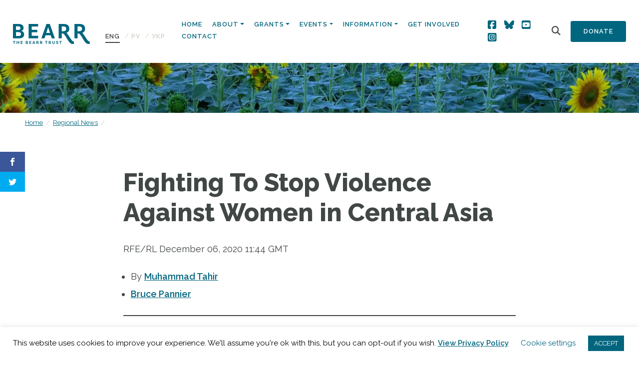

--- FILE ---
content_type: text/html; charset=UTF-8
request_url: https://bearr.org/regional-news/fighting-to-stop-violence-against-women/
body_size: 18909
content:
<!doctype html>
<html lang="en-US">
  <head>
  <meta charset="utf-8">
  <meta http-equiv="x-ua-compatible" content="ie=edge">
  <meta name="viewport" content="width=device-width, initial-scale=1, shrink-to-fit=no">
  <script>var et_site_url='https://bearr.org';var et_post_id='16225';function et_core_page_resource_fallback(a,b){"undefined"===typeof b&&(b=a.sheet.cssRules&&0===a.sheet.cssRules.length);b&&(a.onerror=null,a.onload=null,a.href?a.href=et_site_url+"/?et_core_page_resource="+a.id+et_post_id:a.src&&(a.src=et_site_url+"/?et_core_page_resource="+a.id+et_post_id))}
</script><meta name='robots' content='index, follow, max-image-preview:large, max-snippet:-1, max-video-preview:-1' />
<link rel="alternate" hreflang="en" href="https://bearr.org/regional-news/fighting-to-stop-violence-against-women/" />
<link rel="alternate" hreflang="ru" href="https://bearr.org/regional-news/fighting-to-stop-violence-against-women/?lang=ru" />
<link rel="alternate" hreflang="uk" href="https://bearr.org/regional-news/fighting-to-stop-violence-against-women/?lang=uk" />
<link rel="alternate" hreflang="x-default" href="https://bearr.org/regional-news/fighting-to-stop-violence-against-women/" />

	<!-- This site is optimized with the Yoast SEO plugin v26.8 - https://yoast.com/product/yoast-seo-wordpress/ -->
	<title>Fighting To Stop Violence Against Women in Central Asia - The BEARR Trust</title>
	<link rel="canonical" href="https://bearr.org/regional-news/fighting-to-stop-violence-against-women/" />
	<meta property="og:locale" content="en_US" />
	<meta property="og:type" content="article" />
	<meta property="og:title" content="Fighting To Stop Violence Against Women in Central Asia - The BEARR Trust" />
	<meta property="og:description" content="RFE/RL December 06, 2020 11:44 GMT&nbsp; By&nbsp;Muhammad Tahir Bruce Pannier November 25 was the&nbsp;International Day For The Elimination Of Violence Against Women&nbsp;and it started 16 days of activism that concludes on December 10. Violence against women is a problem in Central Asia, and while the issue is receiving somewhat more attention, progress in combating abuse &hellip;" />
	<meta property="og:url" content="https://bearr.org/regional-news/fighting-to-stop-violence-against-women/" />
	<meta property="og:site_name" content="The BEARR Trust" />
	<meta property="article:modified_time" content="2020-12-16T17:38:44+00:00" />
	<meta property="og:image" content="https://gdb.rferl.org/CA1C3AC3-285B-4129-A28B-F4CBDAB2EF18_cx0_cy18_cw0_w1023_r1_s.jpg" />
	<meta name="twitter:card" content="summary_large_image" />
	<meta name="twitter:label1" content="Est. reading time" />
	<meta name="twitter:data1" content="1 minute" />
	<script type="application/ld+json" class="yoast-schema-graph">{"@context":"https://schema.org","@graph":[{"@type":"WebPage","@id":"https://bearr.org/regional-news/fighting-to-stop-violence-against-women/","url":"https://bearr.org/regional-news/fighting-to-stop-violence-against-women/","name":"Fighting To Stop Violence Against Women in Central Asia - The BEARR Trust","isPartOf":{"@id":"https://bearr.org/#website"},"primaryImageOfPage":{"@id":"https://bearr.org/regional-news/fighting-to-stop-violence-against-women/#primaryimage"},"image":{"@id":"https://bearr.org/regional-news/fighting-to-stop-violence-against-women/#primaryimage"},"thumbnailUrl":"https://gdb.rferl.org/CA1C3AC3-285B-4129-A28B-F4CBDAB2EF18_cx0_cy18_cw0_w1023_r1_s.jpg","datePublished":"2020-12-06T17:09:00+00:00","dateModified":"2020-12-16T17:38:44+00:00","breadcrumb":{"@id":"https://bearr.org/regional-news/fighting-to-stop-violence-against-women/#breadcrumb"},"inLanguage":"en-US","potentialAction":[{"@type":"ReadAction","target":["https://bearr.org/regional-news/fighting-to-stop-violence-against-women/"]}]},{"@type":"ImageObject","inLanguage":"en-US","@id":"https://bearr.org/regional-news/fighting-to-stop-violence-against-women/#primaryimage","url":"https://gdb.rferl.org/CA1C3AC3-285B-4129-A28B-F4CBDAB2EF18_cx0_cy18_cw0_w1023_r1_s.jpg","contentUrl":"https://gdb.rferl.org/CA1C3AC3-285B-4129-A28B-F4CBDAB2EF18_cx0_cy18_cw0_w1023_r1_s.jpg"},{"@type":"BreadcrumbList","@id":"https://bearr.org/regional-news/fighting-to-stop-violence-against-women/#breadcrumb","itemListElement":[{"@type":"ListItem","position":1,"name":"Home","item":"https://bearr.org/"},{"@type":"ListItem","position":2,"name":"Regional News","item":"https://bearr.org/regional-news/"},{"@type":"ListItem","position":3,"name":"Fighting To Stop Violence Against Women in Central Asia"}]},{"@type":"WebSite","@id":"https://bearr.org/#website","url":"https://bearr.org/","name":"The BEARR Trust","description":"The BEARR Trust: Supporting vulnerable people in Eastern Europe, Russia, Central Asia and the Caucasus","potentialAction":[{"@type":"SearchAction","target":{"@type":"EntryPoint","urlTemplate":"https://bearr.org/?s={search_term_string}"},"query-input":{"@type":"PropertyValueSpecification","valueRequired":true,"valueName":"search_term_string"}}],"inLanguage":"en-US"}]}</script>
	<!-- / Yoast SEO plugin. -->


<link rel='dns-prefetch' href='//bearr.org' />
<link rel='dns-prefetch' href='//fonts.googleapis.com' />
<link rel="alternate" title="oEmbed (JSON)" type="application/json+oembed" href="https://bearr.org/wp-json/oembed/1.0/embed?url=https%3A%2F%2Fbearr.org%2Fregional-news%2Ffighting-to-stop-violence-against-women%2F" />
<link rel="alternate" title="oEmbed (XML)" type="text/xml+oembed" href="https://bearr.org/wp-json/oembed/1.0/embed?url=https%3A%2F%2Fbearr.org%2Fregional-news%2Ffighting-to-stop-violence-against-women%2F&#038;format=xml" />
<style id='wp-img-auto-sizes-contain-inline-css' type='text/css'>
img:is([sizes=auto i],[sizes^="auto," i]){contain-intrinsic-size:3000px 1500px}
/*# sourceURL=wp-img-auto-sizes-contain-inline-css */
</style>
<link rel='stylesheet' id='sbi_styles-css' href='https://bearr.org/wp-content/plugins/instagram-feed/css/sbi-styles.min.css?ver=6.10.0' type='text/css' media='all' />
<style id='wp-emoji-styles-inline-css' type='text/css'>

	img.wp-smiley, img.emoji {
		display: inline !important;
		border: none !important;
		box-shadow: none !important;
		height: 1em !important;
		width: 1em !important;
		margin: 0 0.07em !important;
		vertical-align: -0.1em !important;
		background: none !important;
		padding: 0 !important;
	}
/*# sourceURL=wp-emoji-styles-inline-css */
</style>
<link rel='stylesheet' id='wp-block-library-css' href='https://bearr.org/wp-includes/css/dist/block-library/style.min.css?ver=6.9' type='text/css' media='all' />
<link rel='stylesheet' id='wpml-blocks-css' href='https://bearr.org/wp-content/plugins/sitepress-multilingual-cms/dist/css/blocks/styles.css?ver=4.6.3' type='text/css' media='all' />
<link rel='stylesheet' id='cookie-law-info-css' href='https://bearr.org/wp-content/plugins/cookie-law-info/legacy/public/css/cookie-law-info-public.css?ver=3.4.0' type='text/css' media='all' />
<link rel='stylesheet' id='cookie-law-info-gdpr-css' href='https://bearr.org/wp-content/plugins/cookie-law-info/legacy/public/css/cookie-law-info-gdpr.css?ver=3.4.0' type='text/css' media='all' />
<link rel='stylesheet' id='ctf_styles-css' href='https://bearr.org/wp-content/plugins/custom-twitter-feeds/css/ctf-styles.min.css?ver=2.3.1' type='text/css' media='all' />
<link rel='stylesheet' id='wpex-font-awesome-css' href='https://bearr.org/wp-content/plugins/wp-timelines/css/font-awesome/css/font-awesome.min.css?ver=6.9' type='text/css' media='all' />
<link rel='stylesheet' id='wpex-google-fonts-css' href='//fonts.googleapis.com/css?family=Source+Sans+Pro%7CRaleway&#038;ver=1.0.0' type='text/css' media='all' />
<link rel='stylesheet' id='wpex-ex_s_lick-css' href='https://bearr.org/wp-content/plugins/wp-timelines/js/ex_s_lick/ex_s_lick.css?ver=6.9' type='text/css' media='all' />
<link rel='stylesheet' id='wpex-ex_s_lick-theme-css' href='https://bearr.org/wp-content/plugins/wp-timelines/js/ex_s_lick/ex_s_lick-theme.css?ver=6.9' type='text/css' media='all' />
<link rel='stylesheet' id='wpex-timeline-animate-css' href='https://bearr.org/wp-content/plugins/wp-timelines/css/animate.css?ver=6.9' type='text/css' media='all' />
<link rel='stylesheet' id='wpex-timeline-css-css' href='https://bearr.org/wp-content/plugins/wp-timelines/css/style.css?ver=6.9' type='text/css' media='all' />
<link rel='stylesheet' id='wpex-timeline-sidebyside-css' href='https://bearr.org/wp-content/plugins/wp-timelines/css/style-sidebyside.css?ver=6.9' type='text/css' media='all' />
<link rel='stylesheet' id='wpex-horiz-css-css' href='https://bearr.org/wp-content/plugins/wp-timelines/css/horiz-style.css?ver=3.2' type='text/css' media='all' />
<link rel='stylesheet' id='wpex-timeline-dark-css-css' href='https://bearr.org/wp-content/plugins/wp-timelines/css/dark.css?ver=6.9' type='text/css' media='all' />
<style id='wpex-timeline-dark-css-inline-css' type='text/css'>
    .wpex-timeline > li .wpex-timeline-icon .fa{font-weight: normal;}
    	.wpextl-loadicon,
    .wpextl-loadicon::before,
	.wpextl-loadicon::after{ border-left-color:#22657e}
    .wpex-filter > .fa,
    .wpex-endlabel.wpex-loadmore span, .wpex-tltitle.wpex-loadmore span, .wpex-loadmore .loadmore-timeline,
    .wpex-timeline-list.show-icon .wpex-timeline > li:after, .wpex-timeline-list.show-icon .wpex-timeline > li:first-child:before,
    .wpex-timeline-list.show-icon .wpex-timeline.style-center > li .wpex-content-left .wpex-leftdate,
    .wpex-timeline-list.show-icon li .wpex-timeline-icon .fa,
    .wpex .timeline-details .wptl-readmore > a:hover,
    .wpex-spinner > div,
    .wpex.horizontal-timeline .ex_s_lick-prev:hover, .wpex.horizontal-timeline .ex_s_lick-next:hover,
    .wpex.horizontal-timeline .horizontal-content .ex_s_lick-next:hover,
    .wpex.horizontal-timeline .horizontal-content .ex_s_lick-prev:hover,
    .wpex.horizontal-timeline .horizontal-nav li.ex_s_lick-current span.tl-point:before,
    .wpex.horizontal-timeline.tl-hozsteps .horizontal-nav li.ex_s_lick-current span.tl-point i,
    .timeline-navigation a.btn,
    .timeline-navigation div > a,
    .wpex.horizontal-timeline.ex-multi-item .horizontal-nav li .wpex_point:before,
    .wpex.horizontal-timeline.ex-multi-item .horizontal-nav li.ex_s_lick-current .wpex_point:before,
    .wpex.wpex-horizontal-3.ex-multi-item .horizontal-nav  h2 a,
    .wpex-timeline-list:not(.show-icon) .wptl-feature-name span,
    .wpex.horizontal-timeline.ex-multi-item:not(.wpex-horizontal-4) .horizontal-nav li span.wpex_point,
    .wpex.horizontal-timeline.ex-multi-item:not(.wpex-horizontal-4) .horizontal-nav li span.wpex_point,
    .show-wide_img .wpex-timeline > li .wpex-timeline-time span.tll-date,
    .wpex-timeline-list.show-bg.left-tl li .wpex-timeline-label .wpex-content-left .wpex-leftdate,
    .wpex-timeline-list.show-simple:not(.show-simple-bod) ul li .wpex-timeline-time .tll-date,
    .show-box-color .tlb-time,
    .sidebyside-tl.show-classic span.tll-date,
    .wptl-back-to-list a,
    .wpex-timeline > li .wpex-timeline-icon .fa{ background:#22657e}
    .wpex-timeline-list.show-icon li .wpex-timeline-icon .fa:before,
    .wpex-filter span.active,
    .wpex-timeline-list.show-simple.show-simple-bod ul li .wpex-timeline-time .tll-date,
    .wpex-timeline-list.show-simple .wptl-readmore-center a,
    .wpex.horizontal-timeline .ex_s_lick-prev, .wpex.horizontal-timeline .ex_s_lick-next,
    .wpex.horizontal-timeline.tl-hozsteps .horizontal-nav li.prev_item:not(.ex_s_lick-current) span.tl-point i,
    .wpex.horizontal-timeline.ex-multi-item .horizontal-nav li span.wpex_point i,
    .wpex-timeline-list.show-clean .wpex-timeline > li .wpex-timeline-label h2,
    .wpex-timeline-list.show-simple li .wpex-timeline-icon .fa:not(.no-icon):before,
    .wpex.horizontal-timeline .extl-hoz-sbs .horizontal-nav li span.tl-point i,
    .show-wide_img.left-tl .wpex-timeline > li .wpex-timeline-icon .fa:not(.no-icon):not(.icon-img):before,
    .wpex-timeline > li .wpex-timeline-time span:last-child{ color:#22657e}
    .wpex .timeline-details .wptl-readmore > a,
    .wpex.horizontal-timeline .ex_s_lick-prev:hover, .wpex.horizontal-timeline .ex_s_lick-next:hover,
    .wpex.horizontal-timeline .horizontal-content .ex_s_lick-next:hover,
    .wpex.horizontal-timeline .horizontal-content .ex_s_lick-prev:hover,
    .wpex.horizontal-timeline .horizontal-nav li.ex_s_lick-current span.tl-point:before,
    .wpex.horizontal-timeline .ex_s_lick-prev, .wpex.horizontal-timeline .ex_s_lick-next,
    .wpex.horizontal-timeline .timeline-pos-select,
    .wpex.horizontal-timeline .horizontal-nav li.prev_item span.tl-point:before,
    .wpex.horizontal-timeline.tl-hozsteps .horizontal-nav li.ex_s_lick-current span.tl-point i,
    .wpex.horizontal-timeline.tl-hozsteps .timeline-hr, .wpex.horizontal-timeline.tl-hozsteps .timeline-pos-select,
    .wpex.horizontal-timeline.tl-hozsteps .horizontal-nav li.prev_item span.tl-point i,
    .wpex-timeline-list.left-tl.show-icon .wptl-feature-name,
    .wpex-timeline-list.show-icon .wptl-feature-name span,
    .wpex.horizontal-timeline.ex-multi-item .horizontal-nav li span.wpex_point i,
    .wpex.horizontal-timeline.ex-multi-item.wpex-horizontal-4 .wpextt_templates .wptl-readmore a,
    .wpex-timeline-list.show-box-color .style-center > li:nth-child(odd) .wpex-timeline-label,
	.wpex-timeline-list.show-box-color .style-center > li .wpex-timeline-label,
	.wpex-timeline-list.show-box-color .style-center > li:nth-child(odd) .wpex-timeline-icon .fa:after,
    .extl-lb .gslide-description.description-right h3.lb-title:after,
    .wpex.horizontal-timeline.ex-multi-item .extl-hoz-sbs.style-7 .extl-sbd-details,
	.wpex-timeline-list.show-box-color li .wpex-timeline-icon i:after,
    .wpex.horizontal-timeline .extl-hoz-sbs .horizontal-nav li span.tl-point i,
    .wpex.wpex-horizontal-3.ex-multi-item .horizontal-nav .wpextt_templates .wptl-readmore a{border-color: #22657e;}
    .wpex-timeline > li .wpex-timeline-label:before,
    .show-wide_img .wpex-timeline > li .wpex-timeline-time span.tll-date:before, 
    .wpex-timeline > li .wpex-timeline-label:before,
    .wpex-timeline-list.show-wide_img.left-tl .wpex-timeline > li .wpex-timeline-time span.tll-date:before,
    .wpex-timeline-list.show-icon.show-bg .wpex-timeline > li .wpex-timeline-label:after,
    .wpex-timeline-list.show-icon .wpex-timeline.style-center > li .wpex-timeline-label:after
    {border-right-color: #22657e;}
    .wpex-filter span,
    .wpex-timeline > li .wpex-timeline-label{border-left-color: #22657e;}
    .wpex-timeline-list.show-wide_img .wpex-timeline > li .timeline-details,
    .wpex.horizontal-timeline.ex-multi-item:not(.wpex-horizontal-4) .horizontal-nav li span.wpex_point:after{border-top-color: #22657e;}
    .wpex.wpex-horizontal-3.ex-multi-item .wpex-timeline-label .timeline-details:after{border-bottom-color: #22657e;}
    @media (min-width: 768px){
        .wpex-timeline.style-center > li:nth-child(odd) .wpex-timeline-label{border-right-color: #22657e;}
        .show-wide_img .wpex-timeline > li:nth-child(even) .wpex-timeline-time span.tll-date:before,
        .wpex-timeline.style-center > li:nth-child(odd) .wpex-timeline-label:before,
        .wpex-timeline-list.show-icon .style-center > li:nth-child(odd) .wpex-timeline-label:after{border-left-color: #22657e;}
    }
	    .wpex-timeline-list,
    .wpex .wptl-excerpt,
    .wpex-single-timeline,
	.wpex,
    .wptl-filter-box select,
    .glightbox-clean .gslide-desc,
    .wpex-timeline > li .wpex-timeline-label{font-size:16px;}
	.wpex-single-timeline h1.tl-title,
	.wpex-timeline-list.show-icon li .wpex-content-left,
    .wpex-timeline-list .wptl-feature-name span,
    .wpex .wpex-dates a, .wpex h2, .wpex h2 a, .wpex .timeline-details h2,
    .wpex-timeline > li .wpex-timeline-time span:last-child,
    .extl-lb .gslide-description.description-right h3.lb-title,
    .wpex-timeline > li .wpex-timeline-label h2 a,
    .wpex.horizontal-timeline .extl-hoz-sbs h2 a, 
    .wpex.horizontal-timeline .wpex-timeline-label h2 a,
    .wpex .timeline-details h2{
        font-family: "Raleway", sans-serif;        color:#22657e;    }
	.wpex-single-timeline h1.tl-title,
    .wpex-timeline-list .wptl-feature-name span,
    .wpex-timeline > li .wpex-timeline-time span:last-child,
    .extl-lb .gslide-description.description-right h3.lb-title,
	.wpex h2, .wpex h2 a, .wpex .timeline-details h2, .wpex .timeline-details h2{font-size: 40px;}
	.wptl-more-meta span a, .wptl-more-meta span,
	.wpex-endlabel.wpex-loadmore span, .wpex-tltitle.wpex-loadmore span, .wpex-loadmore .loadmore-timeline,
    .wpex .timeline-details .wptl-readmore > a,
    .wpex-timeline > li .wpex-timeline-time span.info-h,
	li .wptl-readmore-center > a{font-family: "Raleway", sans-serif;}
	.wptl-more-meta span a, .wptl-more-meta span,
	.wpex-endlabel.wpex-loadmore span, .wpex-tltitle.wpex-loadmore span, .wpex-loadmore .loadmore-timeline,
    .wpex-timeline > li .wpex-timeline-time span.info-h,
    .wpex .timeline-details .wptl-readmore > a,
	li .wptl-readmore-center > a{font-size: 16px;}
.wptl-excerpt h6 {font-size:18px !important; line-height: 24px !important; margin-bottom:20px !important;}
/*# sourceURL=wpex-timeline-dark-css-inline-css */
</style>
<link rel='stylesheet' id='wpml-legacy-horizontal-list-0-css' href='//bearr.org/wp-content/plugins/sitepress-multilingual-cms/templates/language-switchers/legacy-list-horizontal/style.min.css?ver=1' type='text/css' media='all' />
<link rel='stylesheet' id='et_monarch-css-css' href='https://bearr.org/wp-content/plugins/monarch/css/style.css?ver=1.4.12' type='text/css' media='all' />
<link rel='stylesheet' id='et-gf-open-sans-css' href='https://fonts.googleapis.com/css?family=Open+Sans:400,700' type='text/css' media='all' />
<link rel='stylesheet' id='sage/main.css-css' href='https://bearr.org/wp-content/themes/bearr/dist/styles/main.css' type='text/css' media='all' />
<link rel='stylesheet' id='countries-css' href='https://bearr.org/wp-content/plugins/acf-country-2.0.0/assets/dist/css/acf-country.css' type='text/css' media='all' />
<link rel='stylesheet' id='sage/extra.css-css' href='https://bearr.org/wp-content/themes/bearr/resources/assets/css/extra.css' type='text/css' media='all' />
<link rel='stylesheet' id='wp-block-paragraph-css' href='https://bearr.org/wp-includes/blocks/paragraph/style.min.css?ver=6.9' type='text/css' media='all' />
<link rel='stylesheet' id='wp-block-list-css' href='https://bearr.org/wp-includes/blocks/list/style.min.css?ver=6.9' type='text/css' media='all' />
<link rel='stylesheet' id='wp-block-heading-css' href='https://bearr.org/wp-includes/blocks/heading/style.min.css?ver=6.9' type='text/css' media='all' />
<script type="text/javascript" src="https://bearr.org/wp-includes/js/jquery/jquery.min.js?ver=3.7.1" id="jquery-core-js"></script>
<script type="text/javascript" src="https://bearr.org/wp-includes/js/jquery/jquery-migrate.min.js?ver=3.4.1" id="jquery-migrate-js"></script>
<script type="text/javascript" id="cookie-law-info-js-extra">
/* <![CDATA[ */
var Cli_Data = {"nn_cookie_ids":[],"cookielist":[],"non_necessary_cookies":[],"ccpaEnabled":"","ccpaRegionBased":"","ccpaBarEnabled":"","strictlyEnabled":["necessary","obligatoire"],"ccpaType":"gdpr","js_blocking":"","custom_integration":"","triggerDomRefresh":"","secure_cookies":""};
var cli_cookiebar_settings = {"animate_speed_hide":"500","animate_speed_show":"500","background":"#FFF","border":"#b1a6a6c2","border_on":"","button_1_button_colour":"#02657e","button_1_button_hover":"#025165","button_1_link_colour":"#fff","button_1_as_button":"1","button_1_new_win":"","button_2_button_colour":"#333","button_2_button_hover":"#292929","button_2_link_colour":"#02657e","button_2_as_button":"","button_2_hidebar":"","button_3_button_colour":"#000","button_3_button_hover":"#000000","button_3_link_colour":"#fff","button_3_as_button":"1","button_3_new_win":"","button_4_button_colour":"#000","button_4_button_hover":"#000000","button_4_link_colour":"#02657e","button_4_as_button":"","button_7_button_colour":"#61a229","button_7_button_hover":"#4e8221","button_7_link_colour":"#fff","button_7_as_button":"1","button_7_new_win":"","font_family":"inherit","header_fix":"","notify_animate_hide":"1","notify_animate_show":"","notify_div_id":"#cookie-law-info-bar","notify_position_horizontal":"right","notify_position_vertical":"bottom","scroll_close":"","scroll_close_reload":"","accept_close_reload":"","reject_close_reload":"","showagain_tab":"1","showagain_background":"#fff","showagain_border":"#000","showagain_div_id":"#cookie-law-info-again","showagain_x_position":"100px","text":"#000","show_once_yn":"","show_once":"10000","logging_on":"","as_popup":"","popup_overlay":"1","bar_heading_text":"","cookie_bar_as":"banner","popup_showagain_position":"bottom-right","widget_position":"left"};
var log_object = {"ajax_url":"https://bearr.org/wp-admin/admin-ajax.php"};
//# sourceURL=cookie-law-info-js-extra
/* ]]> */
</script>
<script type="text/javascript" src="https://bearr.org/wp-content/plugins/cookie-law-info/legacy/public/js/cookie-law-info-public.js?ver=3.4.0" id="cookie-law-info-js"></script>
<script type="text/javascript" id="wpgmza_data-js-extra">
/* <![CDATA[ */
var wpgmza_google_api_status = {"message":"Engine is not google-maps","code":"ENGINE_NOT_GOOGLE_MAPS"};
//# sourceURL=wpgmza_data-js-extra
/* ]]> */
</script>
<script type="text/javascript" src="https://bearr.org/wp-content/plugins/wp-google-maps/wpgmza_data.js?ver=6.9" id="wpgmza_data-js"></script>
<link rel="https://api.w.org/" href="https://bearr.org/wp-json/" /><link rel="alternate" title="JSON" type="application/json" href="https://bearr.org/wp-json/wp/v2/regional_news/16225" /><link rel="EditURI" type="application/rsd+xml" title="RSD" href="https://bearr.org/xmlrpc.php?rsd" />
<meta name="generator" content="WordPress 6.9" />
<link rel='shortlink' href='https://bearr.org/?p=16225' />
<meta name="generator" content="WPML ver:4.6.3 stt:1,45,54;" />
<style type="text/css" id="et-social-custom-css">
				 
			</style><link rel="icon" href="https://bearr.org/wp-content/uploads/2020/02/cropped-favicon-3-32x32.png" sizes="32x32" />
<link rel="icon" href="https://bearr.org/wp-content/uploads/2020/02/cropped-favicon-3-192x192.png" sizes="192x192" />
<link rel="apple-touch-icon" href="https://bearr.org/wp-content/uploads/2020/02/cropped-favicon-3-180x180.png" />
<meta name="msapplication-TileImage" content="https://bearr.org/wp-content/uploads/2020/02/cropped-favicon-3-270x270.png" />
		<style type="text/css" id="wp-custom-css">
			#home-navigation .btn-secondary {
	padding: 10px 25px;
}

#home-navigation .btn-secondary {
	padding: 10px 25px;
}
/* Tidy signup form */

#mc4wp-form-1 .mc4wp-form-fields {
	display: flex;
	gap: 10px;
	flex-direction: column;
}

section.get-involved .signup label {
	font-size: 16px;
}

#mc4wp-form-1 .mc4wp-form-fields .form-inline {
	display: grid;
	gap: 10px;
  grid-template-columns: 1fr 1fr;
}

#mc4wp-form-1 .mc4wp-form-fields .form-inline input {
width: 100%;
/* 	margin-bottom: 15px; */
}
#mc4wp-form-1 .communication-prefs {
	display: flex;
	flex-direction: row;
	gap: 30px;
}
#mc4wp-form-1 .communication-prefs label {
	display: flex;
	flex-direction: row;
	gap: 10px;
  font-size: 14px;
	margin-top: 10px;
}

#mc4wp-form-1 .consent label {
	display: flex;
	flex-direction: row;
	gap: 10px;
	align-items: flex-start;
  font-size: 14px;
}

#mc4wp-form-1 .consent input[type=checkbox] {
	margin-top: 3px;
}

#mc4wp-form-1 .mc4wp-form-fields .form-inline input[type=submit] {
	margin: 0;
}

@media (max-width: 575px) {
  /* Smaller mobile devices here */
	
	#mc4wp-form-1 .mc4wp-form-fields .form-inline {
		grid-template-columns: 1fr;
		gap: 0;
	}
}



/* Sign up section adjust */
section.get-involved {
	padding-bottom: 60px;
}
section.get-involved .signup h6 {
	margin-bottom: 15px;
}

section.get-involved .row {
  display: flex;
  align-items: stretch;
  height: 100%;
}

section.get-involved .col-md-6 {
  display: flex;
}

section.get-involved .get-involved-boxes {
  display: flex;
  flex-direction: column;
  justify-content: space-between;
  align-items: stretch;
  flex-grow: 1;
}

section.get-involved .get-involved-boxes .box-wrapper {
  display: flex;
  flex-direction: row;
  justify-content: space-between;
  align-items: stretch;
  flex-grow: 1;
	gap: 20px;
}

section.get-involved .box-link {
  flex-grow: 1;
  display: flex;
}

section.get-involved .box {
  flex-grow: 1;
  display: flex;
  flex-direction: column;
  justify-content: center;
  padding: 40px;
	min-height: 0;
	margin-bottom: 0;
}

section.get-involved .signup {
	margin-bottom: 0;
}

@media (max-width: 991px) { /* Target tablets and below */
	section.get-involved .signup h6 {
		margin-bottom: 5px;
	}
section.get-involved .signup .view-previous-link {
    position: static;
		margin-bottom: 20px;
		display: block;
  }
	section.get-involved .get-involved-boxes .box-wrapper {
		flex-direction: column;
		margin-bottom: 20px;
	}
}		</style>
		  <script src="https://kit.fontawesome.com/3b9213fecb.js" crossorigin="anonymous"></script>
</head>
  <body class="wp-singular regional_news-template-default single single-regional_news postid-16225 wp-theme-bearrresources et_monarch fighting-to-stop-violence-against-women app-data index-data singular-data single-data single-regional_news-data single-regional_news-fighting-to-stop-violence-against-women-data">
        <header class="banner">
  <div class="container-fluid">
    <nav class="navbar nav-primary navbar-expand-lg flex align-items-end">
      <a class="brand" href="https://bearr.org/"><img src="https://bearr.org/wp-content/themes/bearr/dist/images/logo.png" alt="The BEARR Trust"></a>
      
<div class="wpml-ls-statics-shortcode_actions wpml-ls wpml-ls-legacy-list-horizontal">
	<ul><li class="wpml-ls-slot-shortcode_actions wpml-ls-item wpml-ls-item-en wpml-ls-current-language wpml-ls-first-item wpml-ls-item-legacy-list-horizontal">
				<a href="https://bearr.org/regional-news/fighting-to-stop-violence-against-women/" class="wpml-ls-link">
                    <span class="wpml-ls-native">ENG</span></a>
			</li><li class="wpml-ls-slot-shortcode_actions wpml-ls-item wpml-ls-item-ru wpml-ls-item-legacy-list-horizontal">
				<a href="https://bearr.org/regional-news/fighting-to-stop-violence-against-women/?lang=ru" class="wpml-ls-link">
                    <span class="wpml-ls-native" lang="ru">PУ</span></a>
			</li><li class="wpml-ls-slot-shortcode_actions wpml-ls-item wpml-ls-item-uk wpml-ls-last-item wpml-ls-item-legacy-list-horizontal">
				<a href="https://bearr.org/regional-news/fighting-to-stop-violence-against-women/?lang=uk" class="wpml-ls-link">
                    <span class="wpml-ls-native" lang="uk">УКР</span></a>
			</li></ul>
</div>
      <button class="navbar-toggler" type="button" data-toggle="collapse" data-target="#home-navigation" aria-controls="navbarSupportedContent" aria-expanded="false" aria-label="Toggle navigation">
      <span class="btn btn-primary">Menu</span>
    </button>

    <div class="collapse navbar-collapse justify-content-end" id="home-navigation">

              <ul id="menu-main-menu" class="nav"><li id="menu-item-13727" class="menu-item menu-item-type-post_type menu-item-object-page menu-item-home nav-item nav-item-13727"><a title="Home" href="https://bearr.org/" class="nav-link">Home</a></li><li id="menu-item-108" class="menu-item menu-item-type-post_type menu-item-object-page menu-item-has-children nav-item nav-item-108  dropdown"><a title="About" href="#" class="dropdown-toggle nav-link" data-toggle="dropdown" role="button" aria-haspopup="true">About</a>
<div role="menu" class=" dropdown-menu">
<a title="About" href="https://bearr.org/about/" class="menu-item menu-item-type-post_type menu-item-object-page dropdown-item" id="menu-item-300">About</a><a title="Supporting and Sharing" href="https://bearr.org/supporting/" class="menu-item menu-item-type-post_type menu-item-object-page dropdown-item" id="menu-item-301">Supporting and Sharing</a><a title="BEARR News" href="https://bearr.org/about/news/" class="menu-item menu-item-type-post_type menu-item-object-page current_page_parent dropdown-item" id="menu-item-298">BEARR News</a><a title="BEARR’s Origins" href="https://bearr.org/about/bearrs-origins/" class="menu-item menu-item-type-post_type menu-item-object-page dropdown-item" id="menu-item-251">BEARR’s Origins</a><a title="Our Team" href="https://bearr.org/about/our-team/" class="menu-item menu-item-type-post_type menu-item-object-page dropdown-item" id="menu-item-249">Our Team</a><a title="Governance and Management" href="https://bearr.org/about/governance-and-finance/" class="menu-item menu-item-type-post_type menu-item-object-page dropdown-item" id="menu-item-250">Governance and Management</a><a title="Current Aims and Action Plan" href="https://bearr.org/about/current-aims-and-action-plan/" class="menu-item menu-item-type-post_type menu-item-object-page dropdown-item" id="menu-item-252">Current Aims and Action Plan</a></div>
</li><li id="menu-item-103" class="menu-item menu-item-type-post_type menu-item-object-page menu-item-has-children nav-item nav-item-103  dropdown"><a title="Grants" href="#" class="dropdown-toggle nav-link" data-toggle="dropdown" role="button" aria-haspopup="true">Grants</a>
<div role="menu" class=" dropdown-menu">
<a title="Donate to BEARR" href="https://bearr.org/donate-to-bearr/" class="menu-item menu-item-type-post_type menu-item-object-page dropdown-item" id="menu-item-28204">Donate to BEARR</a><a title="Small Grants Scheme" href="https://bearr.org/supporting/small-grants-scheme/" class="menu-item menu-item-type-post_type menu-item-object-page dropdown-item" id="menu-item-13741">Small Grants Scheme</a><a title="Ukraine Community Resilience Fund" href="https://bearr.org/ukraine-community-resilience-fund/" class="menu-item menu-item-type-post_type menu-item-object-page dropdown-item" id="menu-item-29155">Ukraine Community Resilience Fund</a><a title="Emergency Appeal for Ukraine and Moldova &#8211; now closed" href="https://bearr.org/2023/01/12/the-bearr-trust-emergency-appeal-for-ukraine-and-moldova/" class="menu-item menu-item-type-post_type menu-item-object-post dropdown-item" id="menu-item-29202">Emergency Appeal for Ukraine and Moldova &#8211; now closed</a><a title="Other Projects" href="https://bearr.org/other-projects/" class="menu-item menu-item-type-post_type menu-item-object-page dropdown-item" id="menu-item-29158">Other Projects</a></div>
</li><li id="menu-item-95" class="menu-item menu-item-type-post_type menu-item-object-page menu-item-has-children nav-item nav-item-95  dropdown"><a title="Events" href="#" class="dropdown-toggle nav-link" data-toggle="dropdown" role="button" aria-haspopup="true">Events</a>
<div role="menu" class=" dropdown-menu">
<a title="Lectures and Fundraising Events" href="https://bearr.org/sharing/bearr-events-lectures/" class="menu-item menu-item-type-post_type menu-item-object-page dropdown-item" id="menu-item-238">Lectures and Fundraising Events</a><a title="Conferences and Webinars" href="https://bearr.org/sharing/bearr-conferences/" class="menu-item menu-item-type-post_type menu-item-object-page dropdown-item" id="menu-item-237">Conferences and Webinars</a></div>
</li><li id="menu-item-19652" class="menu-item menu-item-type-custom menu-item-object-custom menu-item-has-children nav-item nav-item-19652  dropdown"><a title="Information" href="#" class="dropdown-toggle nav-link" data-toggle="dropdown" role="button" aria-haspopup="true">Information</a>
<div role="menu" class=" dropdown-menu">
<a title="Newsletters" href="https://bearr.org/bearr-publications/" class="menu-item menu-item-type-post_type menu-item-object-page dropdown-item" id="menu-item-13968">Newsletters</a><a title="News from the region" href="https://bearr.org/regional-news/" class="menu-item menu-item-type-custom menu-item-object-custom dropdown-item" id="menu-item-12878">News from the region</a><a title="Our CSO Surveys" href="https://bearr.org/sharing/our-cso-surveys/" class="menu-item menu-item-type-post_type menu-item-object-page dropdown-item" id="menu-item-19529">Our CSO Surveys</a><a title="Other Publications" href="https://bearr.org/sharing/reports-and-articles/" class="menu-item menu-item-type-post_type menu-item-object-page dropdown-item" id="menu-item-13180">Other Publications</a><a title="Resources" href="https://bearr.org/sharing/sharing-resources/" class="menu-item menu-item-type-post_type menu-item-object-page dropdown-item" id="menu-item-20255">Resources</a><a title="NGO contacts" href="https://bearr.org/sharing/ngo-contacts/" class="menu-item menu-item-type-post_type menu-item-object-page dropdown-item" id="menu-item-13889">NGO contacts</a></div>
</li><li id="menu-item-102" class="menu-item menu-item-type-post_type menu-item-object-page nav-item nav-item-102"><a title="Get Involved" href="https://bearr.org/get-involved/" class="nav-link">Get Involved</a></li><li id="menu-item-104" class="menu-item menu-item-type-post_type menu-item-object-page nav-item nav-item-104"><a title="Contact" href="https://bearr.org/contact/" class="nav-link">Contact</a></li></ul>
      
      <div class="social">
        <a href="https://www.facebook.com/BearrTrust"><i class="fa-brands fa-square-facebook"></i></a>
        <a href="https://bsky.app/profile/thebearrtrust.bsky.social"><i class="fa-brands fa-bluesky"></i></a>
        <a href="https://www.youtube.com/channel/UCHjdfg1IDZSoarBcDTH1_Mg"><i class="fa-brands fa-square-youtube"></i></a>
        <a href="https://www.instagram.com/thebearrtrust/"><i class="fa-brands fa-square-instagram"></i></a>
      </div>
      <div class="collapse" id="header_search_form" style="">
        <form role="search" method="get" class="search-form" action="/">
          <label>
            <span class="screen-reader-text">Search for:</span>
            <input type="search" id="search-input" class="search-field" placeholder="Search website…" value="" name="s" required="">
          </label>
          <button type="submit" class="header-search-submit" style="margin-left: -3px"><i class="fa-solid fa-magnifying-glass"></i><span class="sr-only">Search</span></button>
        </form>
      </div>
      <a class="header_search_button collapsed" data-toggle="collapse" data-target="#header_search_form" aria-expanded="false" aria-controls="collapseSearch"><i class="fa-solid fa-magnifying-glass"></i><span class="sr-only">Search</span></a>
      <a href="https://bearr.org/donate-to-bearr/" class="btn btn-secondary">
        Donate      <!-- Donate -->
      </a>
    </div>
  </nav>
</div>
</header>

<div class="hero">
  <div class="container">

    <div class="banner-content">
      <div class="banner-content__caption">
              </div>
      <div class="banner-content__header">
                  <h1>Fighting To Stop Violence Against Women in Central Asia</h1>
                <div class="banner-content__buttons">
                  </div>
      </div>
    </div>

  </div>
</div>
<style>
.hero:before {
  background-image: url(https://bearr.org/wp-content/themes/bearr/dist/images/banner-example-2.jpg);
}
</style>


  <div class="container">
    <div class="row">
      <div class="breadcrumbs">
        <p id="breadcrumbs"><span><span><a href="https://bearr.org/">Home</a></span> <span class="separator">/</span> <span><a href="https://bearr.org/regional-news/">Regional News</a></span> <span class="separator">/</span> <span class="breadcrumb_last" aria-current="page">Fighting To Stop Violence Against Women in Central Asia</span></span></p>      </div>
    </div>
  </div>
    <div class="wrap" role="document">
      <div class="content">
        <main class="main">
                 <section class="page-content">
              <div class="container">
          <div class="row">
                    <div class="page-content__container">
            <article class="post-16225 regional_news type-regional_news status-publish hentry">
  <h1 class="entry-title">Fighting To Stop Violence Against Women in Central Asia</h1>
  <div class="entry-content">

    
    
<p>RFE/RL December 06, 2020 11:44 GMT&nbsp;</p>



<ul class="wp-block-list"><li>By&nbsp;<a href="https://www.rferl.org/author/muhammad-tahir/_pkpt">Muhammad Tahir</a></li><li><a href="https://www.rferl.org/author/bruce-pannier/vumpq">Bruce Pannier</a></li></ul>



<hr class="wp-block-separator"/>



<figure class="wp-block-image"><img decoding="async" src="https://gdb.rferl.org/CA1C3AC3-285B-4129-A28B-F4CBDAB2EF18_cx0_cy18_cw0_w1023_r1_s.jpg" alt="Efforts to combat abuse against women in Central Asia have been slow. (file photo)"/><figcaption>Efforts to combat abuse against women in Central Asia have been slow. (file photo)</figcaption></figure>



<p>November 25 was the&nbsp;<a href="https://www.un.org/en/observances/ending-violence-against-women-day">International Day For The Elimination Of Violence Against Women</a>&nbsp;and it started 16 days of activism that concludes on December 10.</p>



<p>Violence against women is a problem in Central Asia, and while the issue is receiving somewhat more attention, progress in combating abuse has been slow &#8212; and efforts by authorities have often been no more than superficial.</p>



<p>On this week&#8217;s Majlis podcast, RFE/RL&#8217;s Media-Relations Manager Muhammad Tahir moderates a discussion about what changes have and are taking place in Central Asia to address the scourge of gender violence, and some of the challenges that still lie ahead.</p>



<p>This week’s guests are: from Kazakhstan, Khalida Azhigulova, the director of the Research Center for Human Rights, Inclusion, and Civil Society and an associate professor at the&nbsp;<a href="https://etu.edu.kz/">Eurasian Technology University;</a>&nbsp;from Uzbekistan, Irina Matvienko, a feminist activist and founder of&nbsp;<a href="https://nemolchi.uz/">Nemolchi.uz</a>, which loosely translates as &#8220;don’t remain silent&#8221; and is an organization dedicated to the prevention of violence against women and helping victims; and Bruce Pannier, the author of the Qishloq Ovozi blog.</p>



<figure class="wp-block-image"><img decoding="async" src="https://gdb.rferl.org/3ADCF1C6-E9BF-415E-A033-9DAC46860440_w250_r1.jpg" alt="Majlis Podcast: Fighting To Stop Violence Against Women" title="Majlis Podcast: Fighting To Stop Violence Against Women"/></figure>



<h5 class="wp-block-heading"><a href="https://www.rferl.org/a/majlis-podcast-fighting-to-stop-violence-against-women/30986500.html" target="_blank" rel="noreferrer noopener">Majlis Podcast: Fighting To Stop Violence Against Women</a></h5>



<p><a href="https://www.rferl.org/a/majlis-podcast-fighting-to-stop-violence-against-women/30986509.html">https://www.rferl.org/a/majlis-podcast-fighting-to-stop-violence-against-women/30986509.html</a></p>
      </div>
  <footer>
    
  </footer>
</article>
          </div>
        </div>
      </div>
          </section>

    <section class="get-involved">
  <div class="container">
    <div class="row">
      <div class="col-md-6">
        <div class="get-involved-boxes">
          <h3>Get involved</h3>
          <div class="box-wrapper">
            <a href="https://bearr.org/get-involved/" class="box-link">
              <div class="box">
                <img src="https://bearr.org/wp-content/themes/bearr/dist/images/icon-time.svg">
                <p><small>Donate your</small></p>
                <h6>Time</h6>
              </div>
            </a>
            <a href="https://bearr.org/get-involved/" class="box-link">
              <div class="box">
                <img src="https://bearr.org/wp-content/themes/bearr/dist/images/icon-give-expertise.svg">
                <p><small>Donate your</small></p>
                <h6>Expertise</h6>
              </div>
            </a>
            <a href="https://bearr.org/donate-to-bearr/ " class="box-link">
              <div class="box">
                <img src="https://bearr.org/wp-content/themes/bearr/dist/images/icon-donate.svg">
                <p><small>Donate your</small></p>
                <h6>Money</h6>
              </div>
            </a>
          </div>
        </div>
      </div>
      <div class="col-md-6">
        <div class="signup show_lang_en">
          <h6><i class="far fa-envelope"></i> Sign up to our publications</h6>
          <span class="view-previous-link">
            <a href="https://bearr.org/bearr-publications/">View previous publications</a>
          </span>
          <script>(function() {
	window.mc4wp = window.mc4wp || {
		listeners: [],
		forms: {
			on: function(evt, cb) {
				window.mc4wp.listeners.push(
					{
						event   : evt,
						callback: cb
					}
				);
			}
		}
	}
})();
</script><!-- Mailchimp for WordPress v4.11.1 - https://wordpress.org/plugins/mailchimp-for-wp/ --><form id="mc4wp-form-1" class="mc4wp-form mc4wp-form-12889" method="post" data-id="12889" data-name="Sign up to our publications" ><div class="mc4wp-form-fields"><div>
    <div class="form-inline">
        <input type="text" class="form-control mb-2 form-control-lg" id="FNAME" name="FNAME" placeholder="First Name"
            required="">
        <input type="text" class="form-control mb-2 form-control-lg" id="LNAME" name="LNAME" placeholder="Last Name"
            required="">
    </div>
    <div class="form-inline">
        <input type="email" class="form-control mb-2 form-control-lg" id="email" name="EMAIL"
            placeholder="Enter your email address" required />
        <input type="submit" value="Sign up" class="btn btn-lg btn-secondary mb-2">
    </div>
</div>
<div>
    <label>Communication Preferences</label>
    <div class="communication-prefs">
        <label>
            <input type="checkbox" name="INTERESTS[10ff8ceb54][]" value="e288d6a880" checked="true"> <span>Bi-monthly
                Newsletter</span>
        </label>
        <label>
            <input type="checkbox" name="INTERESTS[10ff8ceb54][]" value="093a7c73f5" checked="true"> <span>Event and
                Other Updates</span>
        </label>
    </div>
  <div class="consent">
    <label>
        <input name="AGREE_TO_TERMS" id="consent" type="checkbox" value="1" required=""> I consent to receiving BEARR's
        bi-monthly newsletters and for my email
        address to be kept on record for these communication purposes.</label>
  </div>
</div></div><label style="display: none !important;">Leave this field empty if you're human: <input type="text" name="_mc4wp_honeypot" value="" tabindex="-1" autocomplete="off" /></label><input type="hidden" name="_mc4wp_timestamp" value="1770070617" /><input type="hidden" name="_mc4wp_form_id" value="12889" /><input type="hidden" name="_mc4wp_form_element_id" value="mc4wp-form-1" /><div class="mc4wp-response"></div></form><!-- / Mailchimp for WordPress Plugin -->
        </div>
      </div>
    </div>
  </div>
</section>          </main>
              </div>
    </div>
        <div class="container">
  <div class="row d-flex justify-content-between pt-4 pb-4">
    
<div id="sb_instagram"  class="sbi sbi_mob_col_1 sbi_tab_col_2 sbi_col_6" style="padding-bottom: 10px; width: 100%;"	 data-feedid="*1"  data-res="auto" data-cols="6" data-colsmobile="1" data-colstablet="2" data-num="6" data-nummobile="" data-item-padding="5"	 data-shortcode-atts="{&quot;showbutton&quot;:&quot;false&quot;,&quot;cachetime&quot;:30}"  data-postid="16225" data-locatornonce="77b28ee6ed" data-imageaspectratio="1:1" data-sbi-flags="favorLocal,gdpr">
	
	<div id="sbi_images"  style="gap: 10px;">
			</div>

	<div id="sbi_load" >

	
			<span class="sbi_follow_btn" >
			<a target="_blank"
				rel="nofollow noopener"  href="https://www.instagram.com/thebearrtrust/">
				<svg class="svg-inline--fa fa-instagram fa-w-14" aria-hidden="true" data-fa-processed="" aria-label="Instagram" data-prefix="fab" data-icon="instagram" role="img" viewBox="0 0 448 512">
                    <path fill="currentColor" d="M224.1 141c-63.6 0-114.9 51.3-114.9 114.9s51.3 114.9 114.9 114.9S339 319.5 339 255.9 287.7 141 224.1 141zm0 189.6c-41.1 0-74.7-33.5-74.7-74.7s33.5-74.7 74.7-74.7 74.7 33.5 74.7 74.7-33.6 74.7-74.7 74.7zm146.4-194.3c0 14.9-12 26.8-26.8 26.8-14.9 0-26.8-12-26.8-26.8s12-26.8 26.8-26.8 26.8 12 26.8 26.8zm76.1 27.2c-1.7-35.9-9.9-67.7-36.2-93.9-26.2-26.2-58-34.4-93.9-36.2-37-2.1-147.9-2.1-184.9 0-35.8 1.7-67.6 9.9-93.9 36.1s-34.4 58-36.2 93.9c-2.1 37-2.1 147.9 0 184.9 1.7 35.9 9.9 67.7 36.2 93.9s58 34.4 93.9 36.2c37 2.1 147.9 2.1 184.9 0 35.9-1.7 67.7-9.9 93.9-36.2 26.2-26.2 34.4-58 36.2-93.9 2.1-37 2.1-147.8 0-184.8zM398.8 388c-7.8 19.6-22.9 34.7-42.6 42.6-29.5 11.7-99.5 9-132.1 9s-102.7 2.6-132.1-9c-19.6-7.8-34.7-22.9-42.6-42.6-11.7-29.5-9-99.5-9-132.1s-2.6-102.7 9-132.1c7.8-19.6 22.9-34.7 42.6-42.6 29.5-11.7 99.5-9 132.1-9s102.7-2.6 132.1 9c19.6 7.8 34.7 22.9 42.6 42.6 11.7 29.5 9 99.5 9 132.1s2.7 102.7-9 132.1z"></path>
                </svg>				<span>Follow on Instagram</span>
			</a>
		</span>
	
</div>
		<span class="sbi_resized_image_data" data-feed-id="*1"
		  data-resized="[]">
	</span>
	</div>

  </div>
</div>

<footer class="content-info">
  <div class="container">
    <div class="row d-flex justify-content-between align-content-center flex-wrap">
      <div class="copyright">
        <span><img src="https://bearr.org/wp-content/themes/bearr/dist/images/fr_fundraising_badge.png" class="mr-3 fundraising-badge"></span>
        <span>© 2022 The BEARR Trust is a registered charity 1011086</span>
      </div>
            <div class="footer-nav d-flex flex-wrap align-content-center">
        <div class="menu-footer-menu-container"><ul id="menu-footer-menu" class="nav navbar navbar-right"><li id="menu-item-53" class="menu-item menu-item-type-custom menu-item-object-custom menu-item-53"><a href="https://bearr.org/bearrs-privacy-policy/">Privacy Policy</a></li>
<li id="menu-item-13544" class="menu-item menu-item-type-post_type menu-item-object-page menu-item-13544"><a href="https://bearr.org/contact/">Contact</a></li>
<li id="menu-item-56" class="menu-item menu-item-type-custom menu-item-object-custom menu-item-56"><a href="https://handsup.co.uk">A Hands Up project</a></li>
</ul></div>      </div>
      </div>
</footer>
    <script type="speculationrules">
{"prefetch":[{"source":"document","where":{"and":[{"href_matches":"/*"},{"not":{"href_matches":["/wp-*.php","/wp-admin/*","/wp-content/uploads/*","/wp-content/*","/wp-content/plugins/*","/wp-content/themes/bearr/resources/*","/*\\?(.+)"]}},{"not":{"selector_matches":"a[rel~=\"nofollow\"]"}},{"not":{"selector_matches":".no-prefetch, .no-prefetch a"}}]},"eagerness":"conservative"}]}
</script>
<!--googleoff: all--><div id="cookie-law-info-bar" data-nosnippet="true"><span>This website uses cookies to improve your experience. We'll assume you're ok with this, but you can opt-out if you wish. <a href="https://bearr.org/bearrs-privacy-policy/" id="CONSTANT_OPEN_URL" target="_blank" class="cli-plugin-main-link" style="display:inline-block">View Privacy Policy</a> <a role='button' class="cli_settings_button" style="margin:5px 20px 5px 20px">Cookie settings</a><a role='button' data-cli_action="accept" id="cookie_action_close_header" class="medium cli-plugin-button cli-plugin-main-button cookie_action_close_header cli_action_button wt-cli-accept-btn" style="display:inline-block;margin:5px">ACCEPT</a></span></div><div id="cookie-law-info-again" style="display:none" data-nosnippet="true"><span id="cookie_hdr_showagain">Privacy &amp; Cookies Policy</span></div><div class="cli-modal" data-nosnippet="true" id="cliSettingsPopup" tabindex="-1" role="dialog" aria-labelledby="cliSettingsPopup" aria-hidden="true">
  <div class="cli-modal-dialog" role="document">
	<div class="cli-modal-content cli-bar-popup">
		  <button type="button" class="cli-modal-close" id="cliModalClose">
			<svg class="" viewBox="0 0 24 24"><path d="M19 6.41l-1.41-1.41-5.59 5.59-5.59-5.59-1.41 1.41 5.59 5.59-5.59 5.59 1.41 1.41 5.59-5.59 5.59 5.59 1.41-1.41-5.59-5.59z"></path><path d="M0 0h24v24h-24z" fill="none"></path></svg>
			<span class="wt-cli-sr-only">Close</span>
		  </button>
		  <div class="cli-modal-body">
			<div class="cli-container-fluid cli-tab-container">
	<div class="cli-row">
		<div class="cli-col-12 cli-align-items-stretch cli-px-0">
			<div class="cli-privacy-overview">
				<h4>Privacy Overview</h4>				<div class="cli-privacy-content">
					<div class="cli-privacy-content-text">This website uses cookies to improve your experience while you navigate through the website. Out of these cookies, the cookies that are categorized as necessary are stored on your browser as they are essential for the working of basic functionalities of the website. We also use third-party cookies that help us analyze and understand how you use this website. These cookies will be stored in your browser only with your consent. You also have the option to opt-out of these cookies. But opting out of some of these cookies may have an effect on your browsing experience.</div>
				</div>
				<a class="cli-privacy-readmore" aria-label="Show more" role="button" data-readmore-text="Show more" data-readless-text="Show less"></a>			</div>
		</div>
		<div class="cli-col-12 cli-align-items-stretch cli-px-0 cli-tab-section-container">
												<div class="cli-tab-section">
						<div class="cli-tab-header">
							<a role="button" tabindex="0" class="cli-nav-link cli-settings-mobile" data-target="necessary" data-toggle="cli-toggle-tab">
								Necessary							</a>
															<div class="wt-cli-necessary-checkbox">
									<input type="checkbox" class="cli-user-preference-checkbox"  id="wt-cli-checkbox-necessary" data-id="checkbox-necessary" checked="checked"  />
									<label class="form-check-label" for="wt-cli-checkbox-necessary">Necessary</label>
								</div>
								<span class="cli-necessary-caption">Always Enabled</span>
													</div>
						<div class="cli-tab-content">
							<div class="cli-tab-pane cli-fade" data-id="necessary">
								<div class="wt-cli-cookie-description">
									Necessary cookies are absolutely essential for the website to function properly. This category only includes cookies that ensures basic functionalities and security features of the website. These cookies do not store any personal information.								</div>
							</div>
						</div>
					</div>
																	<div class="cli-tab-section">
						<div class="cli-tab-header">
							<a role="button" tabindex="0" class="cli-nav-link cli-settings-mobile" data-target="non-necessary" data-toggle="cli-toggle-tab">
								Non-necessary							</a>
															<div class="cli-switch">
									<input type="checkbox" id="wt-cli-checkbox-non-necessary" class="cli-user-preference-checkbox"  data-id="checkbox-non-necessary" checked='checked' />
									<label for="wt-cli-checkbox-non-necessary" class="cli-slider" data-cli-enable="Enabled" data-cli-disable="Disabled"><span class="wt-cli-sr-only">Non-necessary</span></label>
								</div>
													</div>
						<div class="cli-tab-content">
							<div class="cli-tab-pane cli-fade" data-id="non-necessary">
								<div class="wt-cli-cookie-description">
									Any cookies that may not be particularly necessary for the website to function and is used specifically to collect user personal data via analytics, ads, other embedded contents are termed as non-necessary cookies. It is mandatory to procure user consent prior to running these cookies on your website.								</div>
							</div>
						</div>
					</div>
										</div>
	</div>
</div>
		  </div>
		  <div class="cli-modal-footer">
			<div class="wt-cli-element cli-container-fluid cli-tab-container">
				<div class="cli-row">
					<div class="cli-col-12 cli-align-items-stretch cli-px-0">
						<div class="cli-tab-footer wt-cli-privacy-overview-actions">
						
															<a id="wt-cli-privacy-save-btn" role="button" tabindex="0" data-cli-action="accept" class="wt-cli-privacy-btn cli_setting_save_button wt-cli-privacy-accept-btn cli-btn">SAVE &amp; ACCEPT</a>
													</div>
						
					</div>
				</div>
			</div>
		</div>
	</div>
  </div>
</div>
<div class="cli-modal-backdrop cli-fade cli-settings-overlay"></div>
<div class="cli-modal-backdrop cli-fade cli-popupbar-overlay"></div>
<!--googleon: all--><script>(function() {function maybePrefixUrlField () {
  const value = this.value.trim()
  if (value !== '' && value.indexOf('http') !== 0) {
    this.value = 'http://' + value
  }
}

const urlFields = document.querySelectorAll('.mc4wp-form input[type="url"]')
for (let j = 0; j < urlFields.length; j++) {
  urlFields[j].addEventListener('blur', maybePrefixUrlField)
}
})();</script><div class="et_social_sidebar_networks et_social_visible_sidebar et_social_slideright et_social_animated et_social_rectangle et_social_sidebar_flip et_social_mobile_on">
					
					<ul class="et_social_icons_container"><li class="et_social_facebook">
									<a href="http://www.facebook.com/sharer.php?u=https%3A%2F%2Fbearr.org%2Fregional-news%2Ffighting-to-stop-violence-against-women%2F&#038;t=Fighting%20To%20Stop%20Violence%20Against%20Women%20in%20Central%20Asia" class="et_social_share" rel="nofollow" data-social_name="facebook" data-post_id="16225" data-social_type="share" data-location="sidebar">
										<i class="et_social_icon et_social_icon_facebook"></i>
										
										
										<span class="et_social_overlay"></span>
									</a>
								</li><li class="et_social_twitter">
									<a href="http://twitter.com/share?text=Fighting%20To%20Stop%20Violence%20Against%20Women%20in%20Central%20Asia&#038;url=https%3A%2F%2Fbearr.org%2Fregional-news%2Ffighting-to-stop-violence-against-women%2F&#038;via=@BEARRtweets" class="et_social_share" rel="nofollow" data-social_name="twitter" data-post_id="16225" data-social_type="share" data-location="sidebar">
										<i class="et_social_icon et_social_icon_twitter"></i>
										
										
										<span class="et_social_overlay"></span>
									</a>
								</li></ul>
					<span class="et_social_hide_sidebar et_social_icon"></span>
				</div><div class="et_social_mobile_button"></div>
					<div class="et_social_mobile et_social_fadein">
						<div class="et_social_heading">Share This</div>
						<span class="et_social_close"></span>
						<div class="et_social_networks et_social_simple et_social_rounded et_social_left">
							<ul class="et_social_icons_container"><li class="et_social_facebook">
									<a href="http://www.facebook.com/sharer.php?u=https%3A%2F%2Fbearr.org%2Fregional-news%2Ffighting-to-stop-violence-against-women%2F&#038;t=Fighting%20To%20Stop%20Violence%20Against%20Women%20in%20Central%20Asia" class="et_social_share" rel="nofollow" data-social_name="facebook" data-post_id="16225" data-social_type="share" data-location="sidebar">
										<i class="et_social_icon et_social_icon_facebook"></i>
										<div class="et_social_network_label"><div class="et_social_networkname">Facebook</div></div>
										
										<span class="et_social_overlay"></span>
									</a>
								</li><li class="et_social_twitter">
									<a href="http://twitter.com/share?text=Fighting%20To%20Stop%20Violence%20Against%20Women%20in%20Central%20Asia&#038;url=https%3A%2F%2Fbearr.org%2Fregional-news%2Ffighting-to-stop-violence-against-women%2F&#038;via=@BEARRtweets" class="et_social_share" rel="nofollow" data-social_name="twitter" data-post_id="16225" data-social_type="share" data-location="sidebar">
										<i class="et_social_icon et_social_icon_twitter"></i>
										<div class="et_social_network_label"><div class="et_social_networkname">Twitter</div></div>
										
										<span class="et_social_overlay"></span>
									</a>
								</li></ul>
						</div>
					</div>
					<div class="et_social_mobile_overlay"></div><!-- Instagram Feed JS -->
<script type="text/javascript">
var sbiajaxurl = "https://bearr.org/wp-admin/admin-ajax.php";
</script>
<style id='wp-block-separator-inline-css' type='text/css'>
@charset "UTF-8";.wp-block-separator{border:none;border-top:2px solid}:root :where(.wp-block-separator.is-style-dots){height:auto;line-height:1;text-align:center}:root :where(.wp-block-separator.is-style-dots):before{color:currentColor;content:"···";font-family:serif;font-size:1.5em;letter-spacing:2em;padding-left:2em}.wp-block-separator.is-style-dots{background:none!important;border:none!important}
/*# sourceURL=https://bearr.org/wp-includes/blocks/separator/style.min.css */
</style>
<style id='wp-block-image-inline-css' type='text/css'>
.wp-block-image>a,.wp-block-image>figure>a{display:inline-block}.wp-block-image img{box-sizing:border-box;height:auto;max-width:100%;vertical-align:bottom}@media not (prefers-reduced-motion){.wp-block-image img.hide{visibility:hidden}.wp-block-image img.show{animation:show-content-image .4s}}.wp-block-image[style*=border-radius] img,.wp-block-image[style*=border-radius]>a{border-radius:inherit}.wp-block-image.has-custom-border img{box-sizing:border-box}.wp-block-image.aligncenter{text-align:center}.wp-block-image.alignfull>a,.wp-block-image.alignwide>a{width:100%}.wp-block-image.alignfull img,.wp-block-image.alignwide img{height:auto;width:100%}.wp-block-image .aligncenter,.wp-block-image .alignleft,.wp-block-image .alignright,.wp-block-image.aligncenter,.wp-block-image.alignleft,.wp-block-image.alignright{display:table}.wp-block-image .aligncenter>figcaption,.wp-block-image .alignleft>figcaption,.wp-block-image .alignright>figcaption,.wp-block-image.aligncenter>figcaption,.wp-block-image.alignleft>figcaption,.wp-block-image.alignright>figcaption{caption-side:bottom;display:table-caption}.wp-block-image .alignleft{float:left;margin:.5em 1em .5em 0}.wp-block-image .alignright{float:right;margin:.5em 0 .5em 1em}.wp-block-image .aligncenter{margin-left:auto;margin-right:auto}.wp-block-image :where(figcaption){margin-bottom:1em;margin-top:.5em}.wp-block-image.is-style-circle-mask img{border-radius:9999px}@supports ((-webkit-mask-image:none) or (mask-image:none)) or (-webkit-mask-image:none){.wp-block-image.is-style-circle-mask img{border-radius:0;-webkit-mask-image:url('data:image/svg+xml;utf8,<svg viewBox="0 0 100 100" xmlns="http://www.w3.org/2000/svg"><circle cx="50" cy="50" r="50"/></svg>');mask-image:url('data:image/svg+xml;utf8,<svg viewBox="0 0 100 100" xmlns="http://www.w3.org/2000/svg"><circle cx="50" cy="50" r="50"/></svg>');mask-mode:alpha;-webkit-mask-position:center;mask-position:center;-webkit-mask-repeat:no-repeat;mask-repeat:no-repeat;-webkit-mask-size:contain;mask-size:contain}}:root :where(.wp-block-image.is-style-rounded img,.wp-block-image .is-style-rounded img){border-radius:9999px}.wp-block-image figure{margin:0}.wp-lightbox-container{display:flex;flex-direction:column;position:relative}.wp-lightbox-container img{cursor:zoom-in}.wp-lightbox-container img:hover+button{opacity:1}.wp-lightbox-container button{align-items:center;backdrop-filter:blur(16px) saturate(180%);background-color:#5a5a5a40;border:none;border-radius:4px;cursor:zoom-in;display:flex;height:20px;justify-content:center;opacity:0;padding:0;position:absolute;right:16px;text-align:center;top:16px;width:20px;z-index:100}@media not (prefers-reduced-motion){.wp-lightbox-container button{transition:opacity .2s ease}}.wp-lightbox-container button:focus-visible{outline:3px auto #5a5a5a40;outline:3px auto -webkit-focus-ring-color;outline-offset:3px}.wp-lightbox-container button:hover{cursor:pointer;opacity:1}.wp-lightbox-container button:focus{opacity:1}.wp-lightbox-container button:focus,.wp-lightbox-container button:hover,.wp-lightbox-container button:not(:hover):not(:active):not(.has-background){background-color:#5a5a5a40;border:none}.wp-lightbox-overlay{box-sizing:border-box;cursor:zoom-out;height:100vh;left:0;overflow:hidden;position:fixed;top:0;visibility:hidden;width:100%;z-index:100000}.wp-lightbox-overlay .close-button{align-items:center;cursor:pointer;display:flex;justify-content:center;min-height:40px;min-width:40px;padding:0;position:absolute;right:calc(env(safe-area-inset-right) + 16px);top:calc(env(safe-area-inset-top) + 16px);z-index:5000000}.wp-lightbox-overlay .close-button:focus,.wp-lightbox-overlay .close-button:hover,.wp-lightbox-overlay .close-button:not(:hover):not(:active):not(.has-background){background:none;border:none}.wp-lightbox-overlay .lightbox-image-container{height:var(--wp--lightbox-container-height);left:50%;overflow:hidden;position:absolute;top:50%;transform:translate(-50%,-50%);transform-origin:top left;width:var(--wp--lightbox-container-width);z-index:9999999999}.wp-lightbox-overlay .wp-block-image{align-items:center;box-sizing:border-box;display:flex;height:100%;justify-content:center;margin:0;position:relative;transform-origin:0 0;width:100%;z-index:3000000}.wp-lightbox-overlay .wp-block-image img{height:var(--wp--lightbox-image-height);min-height:var(--wp--lightbox-image-height);min-width:var(--wp--lightbox-image-width);width:var(--wp--lightbox-image-width)}.wp-lightbox-overlay .wp-block-image figcaption{display:none}.wp-lightbox-overlay button{background:none;border:none}.wp-lightbox-overlay .scrim{background-color:#fff;height:100%;opacity:.9;position:absolute;width:100%;z-index:2000000}.wp-lightbox-overlay.active{visibility:visible}@media not (prefers-reduced-motion){.wp-lightbox-overlay.active{animation:turn-on-visibility .25s both}.wp-lightbox-overlay.active img{animation:turn-on-visibility .35s both}.wp-lightbox-overlay.show-closing-animation:not(.active){animation:turn-off-visibility .35s both}.wp-lightbox-overlay.show-closing-animation:not(.active) img{animation:turn-off-visibility .25s both}.wp-lightbox-overlay.zoom.active{animation:none;opacity:1;visibility:visible}.wp-lightbox-overlay.zoom.active .lightbox-image-container{animation:lightbox-zoom-in .4s}.wp-lightbox-overlay.zoom.active .lightbox-image-container img{animation:none}.wp-lightbox-overlay.zoom.active .scrim{animation:turn-on-visibility .4s forwards}.wp-lightbox-overlay.zoom.show-closing-animation:not(.active){animation:none}.wp-lightbox-overlay.zoom.show-closing-animation:not(.active) .lightbox-image-container{animation:lightbox-zoom-out .4s}.wp-lightbox-overlay.zoom.show-closing-animation:not(.active) .lightbox-image-container img{animation:none}.wp-lightbox-overlay.zoom.show-closing-animation:not(.active) .scrim{animation:turn-off-visibility .4s forwards}}@keyframes show-content-image{0%{visibility:hidden}99%{visibility:hidden}to{visibility:visible}}@keyframes turn-on-visibility{0%{opacity:0}to{opacity:1}}@keyframes turn-off-visibility{0%{opacity:1;visibility:visible}99%{opacity:0;visibility:visible}to{opacity:0;visibility:hidden}}@keyframes lightbox-zoom-in{0%{transform:translate(calc((-100vw + var(--wp--lightbox-scrollbar-width))/2 + var(--wp--lightbox-initial-left-position)),calc(-50vh + var(--wp--lightbox-initial-top-position))) scale(var(--wp--lightbox-scale))}to{transform:translate(-50%,-50%) scale(1)}}@keyframes lightbox-zoom-out{0%{transform:translate(-50%,-50%) scale(1);visibility:visible}99%{visibility:visible}to{transform:translate(calc((-100vw + var(--wp--lightbox-scrollbar-width))/2 + var(--wp--lightbox-initial-left-position)),calc(-50vh + var(--wp--lightbox-initial-top-position))) scale(var(--wp--lightbox-scale));visibility:hidden}}
/*# sourceURL=https://bearr.org/wp-includes/blocks/image/style.min.css */
</style>
<style id='global-styles-inline-css' type='text/css'>
:root{--wp--preset--aspect-ratio--square: 1;--wp--preset--aspect-ratio--4-3: 4/3;--wp--preset--aspect-ratio--3-4: 3/4;--wp--preset--aspect-ratio--3-2: 3/2;--wp--preset--aspect-ratio--2-3: 2/3;--wp--preset--aspect-ratio--16-9: 16/9;--wp--preset--aspect-ratio--9-16: 9/16;--wp--preset--color--black: #000000;--wp--preset--color--cyan-bluish-gray: #abb8c3;--wp--preset--color--white: #ffffff;--wp--preset--color--pale-pink: #f78da7;--wp--preset--color--vivid-red: #cf2e2e;--wp--preset--color--luminous-vivid-orange: #ff6900;--wp--preset--color--luminous-vivid-amber: #fcb900;--wp--preset--color--light-green-cyan: #7bdcb5;--wp--preset--color--vivid-green-cyan: #00d084;--wp--preset--color--pale-cyan-blue: #8ed1fc;--wp--preset--color--vivid-cyan-blue: #0693e3;--wp--preset--color--vivid-purple: #9b51e0;--wp--preset--gradient--vivid-cyan-blue-to-vivid-purple: linear-gradient(135deg,rgb(6,147,227) 0%,rgb(155,81,224) 100%);--wp--preset--gradient--light-green-cyan-to-vivid-green-cyan: linear-gradient(135deg,rgb(122,220,180) 0%,rgb(0,208,130) 100%);--wp--preset--gradient--luminous-vivid-amber-to-luminous-vivid-orange: linear-gradient(135deg,rgb(252,185,0) 0%,rgb(255,105,0) 100%);--wp--preset--gradient--luminous-vivid-orange-to-vivid-red: linear-gradient(135deg,rgb(255,105,0) 0%,rgb(207,46,46) 100%);--wp--preset--gradient--very-light-gray-to-cyan-bluish-gray: linear-gradient(135deg,rgb(238,238,238) 0%,rgb(169,184,195) 100%);--wp--preset--gradient--cool-to-warm-spectrum: linear-gradient(135deg,rgb(74,234,220) 0%,rgb(151,120,209) 20%,rgb(207,42,186) 40%,rgb(238,44,130) 60%,rgb(251,105,98) 80%,rgb(254,248,76) 100%);--wp--preset--gradient--blush-light-purple: linear-gradient(135deg,rgb(255,206,236) 0%,rgb(152,150,240) 100%);--wp--preset--gradient--blush-bordeaux: linear-gradient(135deg,rgb(254,205,165) 0%,rgb(254,45,45) 50%,rgb(107,0,62) 100%);--wp--preset--gradient--luminous-dusk: linear-gradient(135deg,rgb(255,203,112) 0%,rgb(199,81,192) 50%,rgb(65,88,208) 100%);--wp--preset--gradient--pale-ocean: linear-gradient(135deg,rgb(255,245,203) 0%,rgb(182,227,212) 50%,rgb(51,167,181) 100%);--wp--preset--gradient--electric-grass: linear-gradient(135deg,rgb(202,248,128) 0%,rgb(113,206,126) 100%);--wp--preset--gradient--midnight: linear-gradient(135deg,rgb(2,3,129) 0%,rgb(40,116,252) 100%);--wp--preset--font-size--small: 13px;--wp--preset--font-size--medium: 20px;--wp--preset--font-size--large: 36px;--wp--preset--font-size--x-large: 42px;--wp--preset--spacing--20: 0.44rem;--wp--preset--spacing--30: 0.67rem;--wp--preset--spacing--40: 1rem;--wp--preset--spacing--50: 1.5rem;--wp--preset--spacing--60: 2.25rem;--wp--preset--spacing--70: 3.38rem;--wp--preset--spacing--80: 5.06rem;--wp--preset--shadow--natural: 6px 6px 9px rgba(0, 0, 0, 0.2);--wp--preset--shadow--deep: 12px 12px 50px rgba(0, 0, 0, 0.4);--wp--preset--shadow--sharp: 6px 6px 0px rgba(0, 0, 0, 0.2);--wp--preset--shadow--outlined: 6px 6px 0px -3px rgb(255, 255, 255), 6px 6px rgb(0, 0, 0);--wp--preset--shadow--crisp: 6px 6px 0px rgb(0, 0, 0);}:where(body) { margin: 0; }.wp-site-blocks > .alignleft { float: left; margin-right: 2em; }.wp-site-blocks > .alignright { float: right; margin-left: 2em; }.wp-site-blocks > .aligncenter { justify-content: center; margin-left: auto; margin-right: auto; }:where(.is-layout-flex){gap: 0.5em;}:where(.is-layout-grid){gap: 0.5em;}.is-layout-flow > .alignleft{float: left;margin-inline-start: 0;margin-inline-end: 2em;}.is-layout-flow > .alignright{float: right;margin-inline-start: 2em;margin-inline-end: 0;}.is-layout-flow > .aligncenter{margin-left: auto !important;margin-right: auto !important;}.is-layout-constrained > .alignleft{float: left;margin-inline-start: 0;margin-inline-end: 2em;}.is-layout-constrained > .alignright{float: right;margin-inline-start: 2em;margin-inline-end: 0;}.is-layout-constrained > .aligncenter{margin-left: auto !important;margin-right: auto !important;}.is-layout-constrained > :where(:not(.alignleft):not(.alignright):not(.alignfull)){margin-left: auto !important;margin-right: auto !important;}body .is-layout-flex{display: flex;}.is-layout-flex{flex-wrap: wrap;align-items: center;}.is-layout-flex > :is(*, div){margin: 0;}body .is-layout-grid{display: grid;}.is-layout-grid > :is(*, div){margin: 0;}body{padding-top: 0px;padding-right: 0px;padding-bottom: 0px;padding-left: 0px;}a:where(:not(.wp-element-button)){text-decoration: underline;}:root :where(.wp-element-button, .wp-block-button__link){background-color: #32373c;border-width: 0;color: #fff;font-family: inherit;font-size: inherit;font-style: inherit;font-weight: inherit;letter-spacing: inherit;line-height: inherit;padding-top: calc(0.667em + 2px);padding-right: calc(1.333em + 2px);padding-bottom: calc(0.667em + 2px);padding-left: calc(1.333em + 2px);text-decoration: none;text-transform: inherit;}.has-black-color{color: var(--wp--preset--color--black) !important;}.has-cyan-bluish-gray-color{color: var(--wp--preset--color--cyan-bluish-gray) !important;}.has-white-color{color: var(--wp--preset--color--white) !important;}.has-pale-pink-color{color: var(--wp--preset--color--pale-pink) !important;}.has-vivid-red-color{color: var(--wp--preset--color--vivid-red) !important;}.has-luminous-vivid-orange-color{color: var(--wp--preset--color--luminous-vivid-orange) !important;}.has-luminous-vivid-amber-color{color: var(--wp--preset--color--luminous-vivid-amber) !important;}.has-light-green-cyan-color{color: var(--wp--preset--color--light-green-cyan) !important;}.has-vivid-green-cyan-color{color: var(--wp--preset--color--vivid-green-cyan) !important;}.has-pale-cyan-blue-color{color: var(--wp--preset--color--pale-cyan-blue) !important;}.has-vivid-cyan-blue-color{color: var(--wp--preset--color--vivid-cyan-blue) !important;}.has-vivid-purple-color{color: var(--wp--preset--color--vivid-purple) !important;}.has-black-background-color{background-color: var(--wp--preset--color--black) !important;}.has-cyan-bluish-gray-background-color{background-color: var(--wp--preset--color--cyan-bluish-gray) !important;}.has-white-background-color{background-color: var(--wp--preset--color--white) !important;}.has-pale-pink-background-color{background-color: var(--wp--preset--color--pale-pink) !important;}.has-vivid-red-background-color{background-color: var(--wp--preset--color--vivid-red) !important;}.has-luminous-vivid-orange-background-color{background-color: var(--wp--preset--color--luminous-vivid-orange) !important;}.has-luminous-vivid-amber-background-color{background-color: var(--wp--preset--color--luminous-vivid-amber) !important;}.has-light-green-cyan-background-color{background-color: var(--wp--preset--color--light-green-cyan) !important;}.has-vivid-green-cyan-background-color{background-color: var(--wp--preset--color--vivid-green-cyan) !important;}.has-pale-cyan-blue-background-color{background-color: var(--wp--preset--color--pale-cyan-blue) !important;}.has-vivid-cyan-blue-background-color{background-color: var(--wp--preset--color--vivid-cyan-blue) !important;}.has-vivid-purple-background-color{background-color: var(--wp--preset--color--vivid-purple) !important;}.has-black-border-color{border-color: var(--wp--preset--color--black) !important;}.has-cyan-bluish-gray-border-color{border-color: var(--wp--preset--color--cyan-bluish-gray) !important;}.has-white-border-color{border-color: var(--wp--preset--color--white) !important;}.has-pale-pink-border-color{border-color: var(--wp--preset--color--pale-pink) !important;}.has-vivid-red-border-color{border-color: var(--wp--preset--color--vivid-red) !important;}.has-luminous-vivid-orange-border-color{border-color: var(--wp--preset--color--luminous-vivid-orange) !important;}.has-luminous-vivid-amber-border-color{border-color: var(--wp--preset--color--luminous-vivid-amber) !important;}.has-light-green-cyan-border-color{border-color: var(--wp--preset--color--light-green-cyan) !important;}.has-vivid-green-cyan-border-color{border-color: var(--wp--preset--color--vivid-green-cyan) !important;}.has-pale-cyan-blue-border-color{border-color: var(--wp--preset--color--pale-cyan-blue) !important;}.has-vivid-cyan-blue-border-color{border-color: var(--wp--preset--color--vivid-cyan-blue) !important;}.has-vivid-purple-border-color{border-color: var(--wp--preset--color--vivid-purple) !important;}.has-vivid-cyan-blue-to-vivid-purple-gradient-background{background: var(--wp--preset--gradient--vivid-cyan-blue-to-vivid-purple) !important;}.has-light-green-cyan-to-vivid-green-cyan-gradient-background{background: var(--wp--preset--gradient--light-green-cyan-to-vivid-green-cyan) !important;}.has-luminous-vivid-amber-to-luminous-vivid-orange-gradient-background{background: var(--wp--preset--gradient--luminous-vivid-amber-to-luminous-vivid-orange) !important;}.has-luminous-vivid-orange-to-vivid-red-gradient-background{background: var(--wp--preset--gradient--luminous-vivid-orange-to-vivid-red) !important;}.has-very-light-gray-to-cyan-bluish-gray-gradient-background{background: var(--wp--preset--gradient--very-light-gray-to-cyan-bluish-gray) !important;}.has-cool-to-warm-spectrum-gradient-background{background: var(--wp--preset--gradient--cool-to-warm-spectrum) !important;}.has-blush-light-purple-gradient-background{background: var(--wp--preset--gradient--blush-light-purple) !important;}.has-blush-bordeaux-gradient-background{background: var(--wp--preset--gradient--blush-bordeaux) !important;}.has-luminous-dusk-gradient-background{background: var(--wp--preset--gradient--luminous-dusk) !important;}.has-pale-ocean-gradient-background{background: var(--wp--preset--gradient--pale-ocean) !important;}.has-electric-grass-gradient-background{background: var(--wp--preset--gradient--electric-grass) !important;}.has-midnight-gradient-background{background: var(--wp--preset--gradient--midnight) !important;}.has-small-font-size{font-size: var(--wp--preset--font-size--small) !important;}.has-medium-font-size{font-size: var(--wp--preset--font-size--medium) !important;}.has-large-font-size{font-size: var(--wp--preset--font-size--large) !important;}.has-x-large-font-size{font-size: var(--wp--preset--font-size--x-large) !important;}
/*# sourceURL=global-styles-inline-css */
</style>
<script type="text/javascript" src="https://bearr.org/wp-content/plugins/monarch/js/idle-timer.min.js?ver=1.4.12" id="et_monarch-idle-js"></script>
<script type="text/javascript" id="et_monarch-custom-js-js-extra">
/* <![CDATA[ */
var monarchSettings = {"ajaxurl":"https://bearr.org/wp-admin/admin-ajax.php","pageurl":"https://bearr.org/regional-news/fighting-to-stop-violence-against-women/","stats_nonce":"9c7fdae925","share_counts":"1ae03e9149","follow_counts":"4529f1e178","total_counts":"e1199c318e","media_single":"0713b70035","media_total":"543d420ac2","generate_all_window_nonce":"71b3d24166","no_img_message":"No images available for sharing on this page"};
//# sourceURL=et_monarch-custom-js-js-extra
/* ]]> */
</script>
<script type="text/javascript" src="https://bearr.org/wp-content/plugins/monarch/js/custom.js?ver=1.4.12" id="et_monarch-custom-js-js"></script>
<script type="text/javascript" src="https://bearr.org/wp-content/plugins/monarch/core/admin/js/common.js?ver=3.20.2" id="et-core-common-js"></script>
<script type="text/javascript" src="https://bearr.org/wp-content/themes/bearr/dist/scripts/main.js" id="sage/main.js-js"></script>
<script type="text/javascript" id="sbi_scripts-js-extra">
/* <![CDATA[ */
var sb_instagram_js_options = {"font_method":"svg","resized_url":"https://bearr.org/wp-content/uploads/sb-instagram-feed-images/","placeholder":"https://bearr.org/wp-content/plugins/instagram-feed/img/placeholder.png","ajax_url":"https://bearr.org/wp-admin/admin-ajax.php"};
//# sourceURL=sbi_scripts-js-extra
/* ]]> */
</script>
<script type="text/javascript" src="https://bearr.org/wp-content/plugins/instagram-feed/js/sbi-scripts.min.js?ver=6.10.0" id="sbi_scripts-js"></script>
<script type="text/javascript" defer src="https://bearr.org/wp-content/plugins/mailchimp-for-wp/assets/js/forms.js?ver=4.11.1" id="mc4wp-forms-api-js"></script>
<script id="wp-emoji-settings" type="application/json">
{"baseUrl":"https://s.w.org/images/core/emoji/17.0.2/72x72/","ext":".png","svgUrl":"https://s.w.org/images/core/emoji/17.0.2/svg/","svgExt":".svg","source":{"concatemoji":"https://bearr.org/wp-includes/js/wp-emoji-release.min.js?ver=6.9"}}
</script>
<script type="module">
/* <![CDATA[ */
/*! This file is auto-generated */
const a=JSON.parse(document.getElementById("wp-emoji-settings").textContent),o=(window._wpemojiSettings=a,"wpEmojiSettingsSupports"),s=["flag","emoji"];function i(e){try{var t={supportTests:e,timestamp:(new Date).valueOf()};sessionStorage.setItem(o,JSON.stringify(t))}catch(e){}}function c(e,t,n){e.clearRect(0,0,e.canvas.width,e.canvas.height),e.fillText(t,0,0);t=new Uint32Array(e.getImageData(0,0,e.canvas.width,e.canvas.height).data);e.clearRect(0,0,e.canvas.width,e.canvas.height),e.fillText(n,0,0);const a=new Uint32Array(e.getImageData(0,0,e.canvas.width,e.canvas.height).data);return t.every((e,t)=>e===a[t])}function p(e,t){e.clearRect(0,0,e.canvas.width,e.canvas.height),e.fillText(t,0,0);var n=e.getImageData(16,16,1,1);for(let e=0;e<n.data.length;e++)if(0!==n.data[e])return!1;return!0}function u(e,t,n,a){switch(t){case"flag":return n(e,"\ud83c\udff3\ufe0f\u200d\u26a7\ufe0f","\ud83c\udff3\ufe0f\u200b\u26a7\ufe0f")?!1:!n(e,"\ud83c\udde8\ud83c\uddf6","\ud83c\udde8\u200b\ud83c\uddf6")&&!n(e,"\ud83c\udff4\udb40\udc67\udb40\udc62\udb40\udc65\udb40\udc6e\udb40\udc67\udb40\udc7f","\ud83c\udff4\u200b\udb40\udc67\u200b\udb40\udc62\u200b\udb40\udc65\u200b\udb40\udc6e\u200b\udb40\udc67\u200b\udb40\udc7f");case"emoji":return!a(e,"\ud83e\u1fac8")}return!1}function f(e,t,n,a){let r;const o=(r="undefined"!=typeof WorkerGlobalScope&&self instanceof WorkerGlobalScope?new OffscreenCanvas(300,150):document.createElement("canvas")).getContext("2d",{willReadFrequently:!0}),s=(o.textBaseline="top",o.font="600 32px Arial",{});return e.forEach(e=>{s[e]=t(o,e,n,a)}),s}function r(e){var t=document.createElement("script");t.src=e,t.defer=!0,document.head.appendChild(t)}a.supports={everything:!0,everythingExceptFlag:!0},new Promise(t=>{let n=function(){try{var e=JSON.parse(sessionStorage.getItem(o));if("object"==typeof e&&"number"==typeof e.timestamp&&(new Date).valueOf()<e.timestamp+604800&&"object"==typeof e.supportTests)return e.supportTests}catch(e){}return null}();if(!n){if("undefined"!=typeof Worker&&"undefined"!=typeof OffscreenCanvas&&"undefined"!=typeof URL&&URL.createObjectURL&&"undefined"!=typeof Blob)try{var e="postMessage("+f.toString()+"("+[JSON.stringify(s),u.toString(),c.toString(),p.toString()].join(",")+"));",a=new Blob([e],{type:"text/javascript"});const r=new Worker(URL.createObjectURL(a),{name:"wpTestEmojiSupports"});return void(r.onmessage=e=>{i(n=e.data),r.terminate(),t(n)})}catch(e){}i(n=f(s,u,c,p))}t(n)}).then(e=>{for(const n in e)a.supports[n]=e[n],a.supports.everything=a.supports.everything&&a.supports[n],"flag"!==n&&(a.supports.everythingExceptFlag=a.supports.everythingExceptFlag&&a.supports[n]);var t;a.supports.everythingExceptFlag=a.supports.everythingExceptFlag&&!a.supports.flag,a.supports.everything||((t=a.source||{}).concatemoji?r(t.concatemoji):t.wpemoji&&t.twemoji&&(r(t.twemoji),r(t.wpemoji)))});
//# sourceURL=https://bearr.org/wp-includes/js/wp-emoji-loader.min.js
/* ]]> */
</script>
  </body>
</html>
